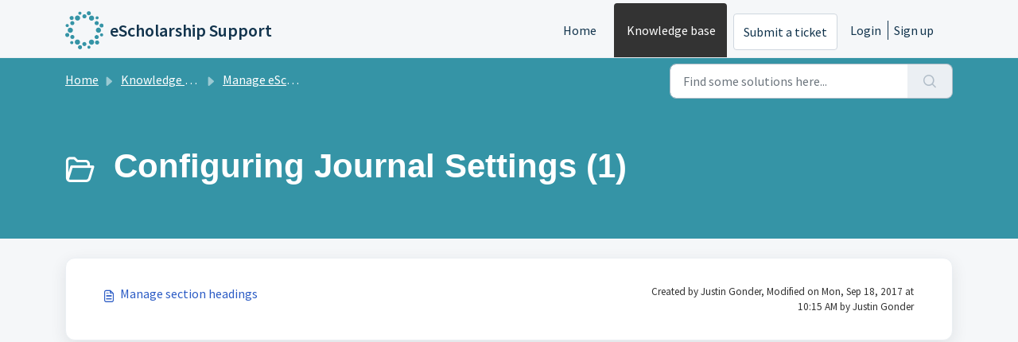

--- FILE ---
content_type: text/html; charset=utf-8
request_url: https://help.escholarship.org/support/solutions/folders/9000181169
body_size: 6094
content:
<!DOCTYPE html>
<html lang="en" data-date-format="us" dir="ltr">

<head>

  <meta name="csrf-param" content="authenticity_token" />
<meta name="csrf-token" content="7ct7s28TFfLXDMPSEKcGJ3ZAvloDWYCzNOTRB6hoeRx9fpQcwPmBq19UENubsdzJ4IRov5GTOXhXVYhKY70SLQ==" />

  <link rel='shortcut icon' href='https://s3.amazonaws.com/cdn.freshdesk.com/data/helpdesk/attachments/production/9009792607/fav_icon/jbfNZSnzBRatlVfLu4vYXcuhmJg0IMEhBw.ico' />

  <!-- Title for the page -->
<title> Configuring Journal Settings : eScholarship Support </title>

<!-- Meta information -->

      <meta charset="utf-8" />
      <meta http-equiv="X-UA-Compatible" content="IE=edge,chrome=1" />
      <meta name="description" content= "" />
      <meta name="author" content= "" />
       <meta property="og:title" content="Configuring Journal Settings" />  <meta property="og:url" content="https://help.escholarship.org/support/solutions/folders/9000181169" />  <meta property="og:image" content="https://s3.amazonaws.com/cdn.freshdesk.com/data/helpdesk/attachments/production/9009792601/logo/DmZp_IcCEZ4d59wQwQ0TlGnPTpA7JClz0A.png?X-Amz-Algorithm=AWS4-HMAC-SHA256&amp;amp;X-Amz-Credential=AKIAS6FNSMY2XLZULJPI%2F20260109%2Fus-east-1%2Fs3%2Faws4_request&amp;amp;X-Amz-Date=20260109T230017Z&amp;amp;X-Amz-Expires=604800&amp;amp;X-Amz-SignedHeaders=host&amp;amp;X-Amz-Signature=72cf433dc86bfc207c93dc3d2c2fcf7cda0993e85340a4a3681e797d9628918d" />  <meta property="og:site_name" content="eScholarship Support" />  <meta property="og:type" content="article" />  <meta name="twitter:title" content="Configuring Journal Settings" />  <meta name="twitter:url" content="https://help.escholarship.org/support/solutions/folders/9000181169" />  <meta name="twitter:image" content="https://s3.amazonaws.com/cdn.freshdesk.com/data/helpdesk/attachments/production/9009792601/logo/DmZp_IcCEZ4d59wQwQ0TlGnPTpA7JClz0A.png?X-Amz-Algorithm=AWS4-HMAC-SHA256&amp;amp;X-Amz-Credential=AKIAS6FNSMY2XLZULJPI%2F20260109%2Fus-east-1%2Fs3%2Faws4_request&amp;amp;X-Amz-Date=20260109T230017Z&amp;amp;X-Amz-Expires=604800&amp;amp;X-Amz-SignedHeaders=host&amp;amp;X-Amz-Signature=72cf433dc86bfc207c93dc3d2c2fcf7cda0993e85340a4a3681e797d9628918d" />  <meta name="twitter:card" content="summary" />  <link rel="canonical" href="https://help.escholarship.org/support/solutions/folders/9000181169" /> 

<!-- Responsive setting -->
<link rel="apple-touch-icon" href="https://s3.amazonaws.com/cdn.freshdesk.com/data/helpdesk/attachments/production/9009792607/fav_icon/jbfNZSnzBRatlVfLu4vYXcuhmJg0IMEhBw.ico" />
        <link rel="apple-touch-icon" sizes="72x72" href="https://s3.amazonaws.com/cdn.freshdesk.com/data/helpdesk/attachments/production/9009792607/fav_icon/jbfNZSnzBRatlVfLu4vYXcuhmJg0IMEhBw.ico" />
        <link rel="apple-touch-icon" sizes="114x114" href="https://s3.amazonaws.com/cdn.freshdesk.com/data/helpdesk/attachments/production/9009792607/fav_icon/jbfNZSnzBRatlVfLu4vYXcuhmJg0IMEhBw.ico" />
        <link rel="apple-touch-icon" sizes="144x144" href="https://s3.amazonaws.com/cdn.freshdesk.com/data/helpdesk/attachments/production/9009792607/fav_icon/jbfNZSnzBRatlVfLu4vYXcuhmJg0IMEhBw.ico" />
        <meta name="viewport" content="width=device-width, initial-scale=1.0, maximum-scale=5.0, user-scalable=yes" /> 

<!-- Matomo -->
<script>
  var _paq = window._paq = window._paq || [];
  /* tracker methods like "setCustomDimension" should be called before "trackPageView" */
  _paq.push(['trackPageView']);
  _paq.push(['enableLinkTracking']);
  (function() {
    var u="//matomo.cdlib.org/";
    _paq.push(['setTrackerUrl', u+'matomo.php']);
    _paq.push(['setSiteId', '16']);
    var d=document, g=d.createElement('script'), s=d.getElementsByTagName('script')[0];
    g.async=true; g.src=u+'matomo.js'; s.parentNode.insertBefore(g,s);
  })();
</script>
<!-- End Matomo Code -->

  <link rel="icon" href="https://s3.amazonaws.com/cdn.freshdesk.com/data/helpdesk/attachments/production/9009792607/fav_icon/jbfNZSnzBRatlVfLu4vYXcuhmJg0IMEhBw.ico" />

  <link rel="stylesheet" href="/assets/cdn/portal/styles/theme.css?FD003" nonce="y5dwR3nqJ8O27hT8YuRNsA=="/>

  <style type="text/css" nonce="y5dwR3nqJ8O27hT8YuRNsA=="> /* theme */ .portal--light {
              --fw-body-bg: #F5F7F9;
              --fw-header-bg: #F5F7F9;
              --fw-header-text-color: #12344D;
              --fw-helpcenter-bg: #3594a6;
              --fw-helpcenter-text-color: #FFFFFF;
              --fw-footer-bg: #333333;
              --fw-footer-text-color: #FFFFFF;
              --fw-tab-active-color: #333333;
              --fw-tab-active-text-color: #FFFFFF;
              --fw-tab-hover-color: #FFFFFF;
              --fw-tab-hover-text-color: #12344D;
              --fw-btn-background: #FFFFFF;
              --fw-btn-text-color: #12344D;
              --fw-btn-primary-background: #333333;
              --fw-btn-primary-text-color: #FFFFFF;
              --fw-baseFont: Source Sans Pro;
              --fw-textColor: #333333;
              --fw-headingsFont: Helvetica;
              --fw-linkColor: #2C5CC5;
              --fw-linkColorHover: #021519;
              --fw-inputFocusRingColor: #EBEFF3;
              --fw-formInputFocusColor: #EBEFF3;
              --fw-card-bg: #FFFFFF;
              --fw-card-fg: #333333;
              --fw-card-border-color: #EBEFF3;
              --fw-nonResponsive: #F5F7F9;
              --bs-body-font-family: Source Sans Pro;
    } </style>

    <style type="text/css" nonce="y5dwR3nqJ8O27hT8YuRNsA==">
      /* Simplifying Nav Menu by removing and Forums (3) */

#navbarContent li:nth-child(3){
  display:none;
}

/* Increasing default font size for Solutions articles */
.fw-wrapper-shadow .fw-content--single-article p {
  font-size: 16px;
  line-height: 1.3;
  margin: 0;
  font-family: Arial, Helvetica, Verdana, sans-serif;
  margin-bottom: 1em ;
}

.fw-wrapper-shadow .fw-content--single-article a, a:hover {
  text-decoration: underline;
}

h1, h2, h3, h4, h5, h6 {
  font-weight: bold;
}

.fw-wrapper-shadow .fw-content--single-article div, .fw-wrapper-shadow .fw-content--single-article li {
  font-size: 14px;
  line-height: 1.4;
  margin: 0;
  margin-bottom: 0.25em ;
  font-family: Arial, Helvetica, Verdana, sans-serif;
}

.fw-wrapper-shadow .fw-content--single-article ul, .fw-wrapper-shadow .fw-content--single-article ol {
  margin: 0;
  margin-bottom: 1em ;
}

    </style>
  <link href='https://fonts.googleapis.com/css?family=Source+Sans+Pro:regular,italic,600,700,700italic' rel='stylesheet' type='text/css' nonce='y5dwR3nqJ8O27hT8YuRNsA=='>

  <script type="text/javascript" nonce="y5dwR3nqJ8O27hT8YuRNsA==">
    window.cspNonce = "y5dwR3nqJ8O27hT8YuRNsA==";
  </script>

  <script src="/assets/cdn/portal/scripts/nonce.js" nonce="y5dwR3nqJ8O27hT8YuRNsA=="></script>

  <script src="/assets/cdn/portal/vendor.js" nonce="y5dwR3nqJ8O27hT8YuRNsA=="></script>

  <script src="/assets/cdn/portal/scripts/head.js" nonce="y5dwR3nqJ8O27hT8YuRNsA=="></script>

  <script type="text/javascript" nonce="y5dwR3nqJ8O27hT8YuRNsA==">
      window.store = {};
window.store = {
  assetPath: "/assets/cdn/portal/",
  defaultLocale: "en",
  currentLocale: "en",
  currentPageName: "article_list",
  portal: {"id":9000050593,"name":"eScholarship Support","product_id":9000000966},
  portalAccess: {"hasSolutions":true,"hasForums":true,"hasTickets":false,"accessCount":2},
  account: {"id":317721,"name":"California Digital Library","time_zone":"Pacific Time (US & Canada)","companies":[]},
  vault_service: {"url":"https://vault-service.freshworks.com/data","max_try":2,"product_name":"fd"},
  blockedExtensions: "",
  allowedExtensions: "",
  search: {"all":"/support/search","solutions":"/support/search/solutions","topics":"/support/search/topics","tickets":"/support/search/tickets"},
  portalLaunchParty: {
    enableStrictSearch: false,
    ticketFragmentsEnabled: false,
    homepageNavAccessibilityEnabled: false,
    channelIdentifierFieldsEnabled: false,
  },





    marketplace: {"token":"eyJ0eXAiOiJKV1QiLCJhbGciOiJIUzI1NiJ9.[base64].yFGmJ44p0FuZjaEnByuEdzsboVgK7Fwv3026ckclvIM","data_pipe_key":"634cd594466a52fa53c54b5b34779134","region":"us","org_domain":"cdl1.freshworks.com"},

  pod: "us-east-1",
  region: "US",
};
  </script>


</head>

<body class="portal portal--light  ">
  
  
<header class="container-fluid px-0 fw-nav-wrapper fixed-top">
  <section class="bg-light container-fluid">
    <div class="container">
      <a  id="" href="#fw-main-content" class="visually-hidden visually-hidden-focusable p-8 my-12 btn btn-outline-primary"

>Skip to main content</a>
    </div>
  </section>
<!--- System outage / notice header; remove commented portion to post.-->
<!-- <div style="background-color:#f79260; margin-bottom: 0px" >
<p style="margin-left:20px; margin-right:20px; margin-bottom:10px; margin-top:0px; text-align:center;"><strong>eScholarship is currently experiencing an unexpected system outage. We are working with our hosting provider to resolve the outage as soon as possible.</strong></p>
</div>
-->


<!-- SERVICE OUTAGE NOTICE -->
<!--
<div style="background-color:#c74f0a; margin-bottom:0px;" >
<p style="margin-left:10px; margin-right:10px; text-align:center; color:#fff;">We are aware of a service issue affecting [Service] and are working quickly to address the problem.<br /><strong>We will post status updates <a href="https://help.oac.cdlib.org/support/discussions/forums/9000203867" style="color:#fff;" alt="Status updates"><u>here</u></a>.</strong></p>
</div>
-->
<!-- WINTER HOLIDAY OFFICE CLOSURE NOTICE -->
  <!--
<div style="background-color:#c74f0a; margin-bottom:0px;" >
  <p style="margin-left:10px; margin-right:10px; text-align:center; color:#fff;">We will be officially closed during the Winter and New Year holiday periods from <strong>Tuesday, December 24, 2024 through Wednesday, January 1, 2025.</strong><br /><a href="/support/tickets/new" style="color:#fff;" alt="Support tickets"><u>Support tickets</u></a> submitted during this timeframe will be reviewed after we re-open on Thursday, January 2, 2025.</p>
</div>

<div style="background-color:#f79260; margin-bottom:-10px" >
<p style="margin-left:10px; margin-right:10px; text-align:center;"><strong>We will be officially closed during the Winter and New Year holiday periods from Tuesday, December 23 through Friday, January 2, 2026.<br/>Support tickets submitted during this timeframe will be reviewed after we re-open on Monday, January 5, 2026.</strong><br/>&nbsp;</p>
</div>

-->
  
  
    <section class="container">
      <nav class="navbar navbar-expand-xl navbar-light px-0 py-8 pt-xl-4 pb-xl-0">
        

    <a class="navbar-brand d-flex align-items-center" href="http://www.escholarship.org">
      <img data-src="https://raw.githubusercontent.com/eScholarship/jschol/4ef00077bb4d388955840a15de7c756ff94ba9c6/app/images/eScholarship_mark.svg" loading="lazy" alt="Freshworks Logo" class="lazyload d-inline-block align-top me-4 fw-brand-logo" />
      <div class="fs-22 semi-bold fw-brand-name ms-4" title="eScholarship Support">eScholarship Support</div>
   </a>


        <button class="navbar-toggler collapsed" type="button" data-bs-toggle="collapse" data-bs-target="#navbarContent" aria-controls="navbarContent" aria-expanded="false" aria-label="Toggle navigation" id="navbarContentToggler">
  <span class="icon-bar"></span>
  <span class="icon-bar"></span>
  <span class="icon-bar"></span>
</button>

        <div class="collapse navbar-collapse" id="navbarContent">
          <ul class="navbar-nav ms-auto mt-64 mt-xl-0">
            
              <li class="nav-item ">
                <a href="/support/home" class="nav-link">
                  <span class="d-md-none icon-home"></span> Home
                </a>
              </li>
            
              <li class="nav-item active">
                <a href="/support/solutions" class="nav-link">
                  <span class="d-md-none icon-solutions"></span> Knowledge base
                </a>
              </li>
            
              <li class="nav-item ">
                <a href="/support/discussions" class="nav-link">
                  <span class="d-md-none icon-forums"></span> Forums
                </a>
              </li>
            
            <li class="nav-item no-hover">
             <a  id="" href="/support/tickets/new" class="btn fw-secondary-button"

>Submit a ticket</a>
            </li>
          </ul>
          <ul class="navbar-nav flex-row align-items-center ps-8 fw-nav-dropdown-wrapper">
            

    <li class="nav-item no-hover fw-login">
      <a  id="" href="/support/login" class="nav-link pe-8"

>Login</a>
    </li>
    
      <li class="nav-item no-hover fw-signup">
        <a  id="" href="/support/signup" class="nav-link fw-border-start ps-8"

>Sign up</a>
      </li>
    


            <li class="nav-item dropdown no-hover ms-auto">
             
            </li>
          </ul>
        </div>
      </nav>
    </section>
    <div class="nav-overlay d-none"></div>
  
</header>



<main class="fw-main-wrapper" id="fw-main-content">
    <section class="fw-sticky fw-searchbar-wrapper">
    <div class="container">
      <div class="row align-items-center py-8">
       <div class="col-md-6">
         <nav aria-label="breadcrumb">
    <ol class="breadcrumb">
        
          
            
              <li class="breadcrumb-item"><a href="/support/home">Home</a></li>
            
          
            
              <li class="breadcrumb-item"><a href="/support/solutions">Knowledge base</a></li>
            
          
            
              <li class="breadcrumb-item"><a href="/support/solutions/9000113179">Manage eScholarship Journals</a></li>
            
          
            
              <li class="breadcrumb-item breadcrumb-active-item d-lg-none" aria-current="page">Configuring Journal Settings</li>
            
          
        
    </ol>
</nav>

        </div>
        <div class="col-md-4 ms-auto">
          
<form action="/support/search/solutions" id="fw-search-form" data-current-tab="solutions">
  <div class="form-group fw-search  my-0">
    <div class="input-group">
      <input type="text" class="form-control" id="searchInput" name="term" value="" placeholder="Find some solutions here..." autocomplete="off" aria-label="Find some solutions here...">
      <button class="btn px-20 input-group-text" id="btnSearch" type="submit" aria-label="Search"><span class="icon-search"></span></button>
    </div>

    <div class="visually-hidden">
      <span id="srSearchUpdateMessage" aria-live="polite"></span>
    </div>

    <div class="fw-autocomplete-wrapper box-shadow bg-light br-8 p-16 d-none">
      <div class="fw-autocomplete-header " role="tablist">
        <button class="fw-search-tab " data-tab="all" role="tab" aria-selected="false">
          All
        </button>
        
          <button class="fw-search-tab fw-active-search-tab" data-tab="solutions" role="tab" aria-selected="true">
            Articles
          </button>
        
        
          <button class="fw-search-tab " data-tab="topics" role="tab" aria-selected="false">
            Topics
          </button>
        
        
      </div>

      <div class="fw-loading my-80 d-none"></div>

      <div class="fw-autocomplete-focus">

        <div class="fw-recent-search">
          <div class="fw-recent-title d-none row align-items-center">
            <div class="col-8 fs-20 semi-bold"><span class="icon-recent me-8"></span>Recent Searches</div>
            <div class="col-4 px-0 text-end"><button class="btn btn-link fw-clear-all">Clear all</button></div>
          </div>
          <p class="ps-32 fw-no-recent-searches mb-16 d-none">No recent searches</p>
          <ul class="fw-no-bullet fw-recent-searches mb-16 d-none"></ul>
        </div>

        <div class="fw-popular-articles-search">
          <p class="fs-20 semi-bold fw-popular-title d-none"><span class="icon-article me-8"></span> Popular Articles</p>
          <ul class="fw-no-bullet fw-popular-topics d-none"></ul>
        </div>

        <div class="fw-solutions-search-results fw-results d-none">
          <hr class="mt-24" />
          <div class="fw-solutions-search-results-title row align-items-center">
            <div class="col-8 fs-20 semi-bold"><span class="icon-article me-8"></span>Articles</div>
            <div class="col-4 px-0 text-end"><a class="btn btn-link fw-view-all fw-solutions-view-all" href="/support/search/solutions">View all</a></div>
          </div>
          <ul class="fw-no-bullet fw-search-results fw-solutions-search-results-container"></ul>
        </div>

        <div class="fw-topics-search-results fw-results d-none">
          <hr class="mt-24" />
          <div class="fw-topics-search-results-title row align-items-center">
            <div class="col-8 fs-20 semi-bold"><span class="icon-topic me-8"></span>Topics</div>
            <div class="col-4 px-0 text-end"><a class="btn btn-link fw-view-all fw-topics-view-all" href="/support/search/topics">View all</a></div>
          </div>
          <ul class="fw-no-bullet fw-search-results fw-topics-search-results-container"></ul>
        </div>

        <div class="fw-tickets-search-results fw-results d-none">
          <hr class="mt-24" />
          <div class="fw-tickets-search-results-title row align-items-center">
            <div class="col-8 fs-20 semi-bold"><span class="icon-ticket me-8"></span>Tickets</div>
            <div class="col-4 px-0 text-end"><a class="btn btn-link fw-view-all fw-tickets-view-all" href="/support/search/tickets">View all</a></div>
          </div>
          <ul class="fw-no-bullet fw-search-results fw-tickets-search-results-container"></ul>
        </div>
      </div>

      <div class="fw-autocomplete-noresults d-none text-center py-40">
        <img src="/assets/cdn/portal/images/no-results.png" class="img-fluid fw-no-results-img" alt="no results" />
        <p class="mt-24 text-secondary">Sorry! nothing found for <br /> <span id="input_term"></span></p>
      </div>
    </div>
  </div>
</form>

        </div>
      </div>
    </div>
  </section>
  <section class="container-fluid px-0 fw-page-title-wrapper">
    <div class="container">
      <div class="py-24 py-lg-60 mx-0 fw-search-meta-info g-0">
        
          <div class="fw-icon-holder pe-8">
            <span class="icon-folder"></span>
          </div>
        
        <div class="text-start">
          <h1 class="fw-page-title">Configuring Journal Settings (1)</h1>
          <p></p>
        </div>
      </div>
    </div>
  </section>

  <section class="container-fluid px-0 py-24">
    <div class="container">
       <div class="alert alert-with-close notice hide" id="noticeajax"></div> 
        
          <section class="row fw-category-wrapper box-shadow br-12 mx-0 g-0 bg-light">
            <ul class="fw-no-bullet fw-articles fw-section-content">
              
                <li>
                  <a href="/support/solutions/articles/9000132269-manage-section-headings" class="row mx-0 g-0">
                    <div class="col-md-8 d-flex">
                      <div class="pe-8 pt-4"><span class="icon-article"></span></div>
                      <div class="line-clamp-2">Manage section headings</div>
                    </div>
                    <div class="col-md-4 fw-modified fw-meta-info small">
                      

  Created by Justin Gonder, Modified on Mon, Sep 18, 2017 at 10:15 AM by Justin Gonder



                    </div>
                  </a>
                </li>
              
            </ul>
          </section>
          <section class="fw-pagination-wrapper">
  
</section>
        
    </div>
  </section>

</main>


 <footer class="container-fluid px-0">
   <section class="fw-contact-info">
     <p class="fw-contacts">
       
     </p>
   </section>
   <section class="fw-credit">
     <nav class="fw-laws">
        
        
        
        
     </nav>
   </section>
 </footer>


  

  <div class="modal-backdrop fade d-none" id="overlay"></div>

  <script src="/assets/cdn/portal/scripts/bottom.js" nonce="y5dwR3nqJ8O27hT8YuRNsA=="></script>

  <script src="/assets/cdn/portal/scripts/locales/en.js" nonce="y5dwR3nqJ8O27hT8YuRNsA=="></script>


    <script src="/assets/cdn/portal/scripts/marketplace.js" nonce="y5dwR3nqJ8O27hT8YuRNsA==" async></script>


  <script src="/assets/cdn/portal/scripts/integrations.js"  nonce="y5dwR3nqJ8O27hT8YuRNsA==" async></script>
  





</body>

</html>

--- FILE ---
content_type: image/svg+xml
request_url: https://raw.githubusercontent.com/eScholarship/jschol/4ef00077bb4d388955840a15de7c756ff94ba9c6/app/images/eScholarship_mark.svg
body_size: 801
content:
<?xml version="1.0" encoding="utf-8"?>
<!-- Generator: Adobe Illustrator 26.2.1, SVG Export Plug-In . SVG Version: 6.00 Build 0)  -->
<svg version="1.1" id="Layer_1" xmlns="http://www.w3.org/2000/svg" xmlns:xlink="http://www.w3.org/1999/xlink" x="0px" y="0px"
	 viewBox="0 0 55.8 56.1" style="enable-background:new 0 0 55.8 56.1;" xml:space="preserve">
<style type="text/css">
	.st0{fill:#3594A6;}
</style>
<path class="st0" d="M21.3,5.3c1.3,0,2.3-1,2.3-2.3c0-1.3-1-2.3-2.3-2.3c-1.3,0-2.3,1-2.3,2.3C19.1,4.3,20.1,5.3,21.3,5.3L21.3,5.3
	 M9.4,13c1.7,0,3-1.4,2.9-3c0-1.7-1.4-3-3-2.9c-1.7,0-3,1.4-2.9,3C6.4,11.7,7.8,13,9.4,13 M2.9,23.5c1.3,0,2.3-1,2.3-2.3
	c0-1.3-1-2.3-2.3-2.3s-2.3,1-2.3,2.3S1.7,23.5,2.9,23.5 M2.9,32.1c-1.7,0-3,1.4-2.9,3s1.4,3,3,2.9l0,0C4.7,38,6,36.6,5.9,34.9
	C5.9,33.3,4.6,32.1,2.9,32.1 M9.5,44c-1.3,0-2.3,1-2.3,2.3s1,2.3,2.3,2.3s2.3-1,2.3-2.3S10.8,44,9.5,44 M21.5,50.1c-1.7,0-3,1.4-3,3
	c0,1.7,1.4,3,3,3c0,0,0,0,0,0c1.7,0,3-1.4,2.9-3.1C24.5,51.4,23.1,50.1,21.5,50.1 M34.5,50.8c-1.3,0-2.3,0.9-2.3,2.2
	c0,1.3,0.9,2.3,2.2,2.3c0,0,0.1,0,0.1,0c1.3,0,2.2-1.1,2.2-2.3C36.6,51.8,35.7,50.8,34.5,50.8 M46.3,43.1c-1.7,0-3,1.3-3,3
	c0,1.7,1.3,3,3,3c0,0,0.1,0,0.1,0c1.7,0,3-1.4,2.9-3c0,0,0,0,0,0C49.4,44.4,48,43.1,46.3,43.1C46.3,43.1,46.3,43.1,46.3,43.1
	 M52.8,32.6c-1.3,0-2.3,1-2.3,2.3s1,2.3,2.3,2.3c1.3,0,2.3-1,2.3-2.3S54.1,32.6,52.8,32.6 M52.8,24.1c1.7,0,3-1.4,2.9-3
	s-1.4-3-3-2.9s-3,1.4-2.9,3S51.2,24.1,52.8,24.1 M46.3,12.1c1.3,0,2.2-1.1,2.2-2.3c0-1.2-1-2.2-2.2-2.2c-1.3,0-2.3,1-2.3,2.3
	C44,11.1,45,12.1,46.3,12.1 M34.3,6c1.7,0,3-1.4,2.9-3c0,0,0,0,0,0c0-1.7-1.4-3-3-2.9c-1.7,0-3,1.4-2.9,3C31.3,4.7,32.7,6,34.3,6
	C34.3,6,34.3,6,34.3,6 M34.5,10.2c0,2.1,1.6,3.8,3.7,3.8s3.8-1.6,3.8-3.7c0,0,0-0.1,0-0.1c0-2.1-1.7-3.7-3.8-3.7
	C36.1,6.5,34.5,8.2,34.5,10.2 M27.9,10.6c1.7,0,3-1.4,3-3c0-1.7-1.3-3-3-3c-1.7,0-3,1.4-3,3C24.9,9.3,26.2,10.6,27.9,10.6
	 M17.8,13.9c2.1,0,3.8-1.6,3.8-3.7c0-2.1-1.6-3.8-3.7-3.8c0,0-0.1,0-0.1,0c-2.1,0-3.7,1.7-3.7,3.8C14.1,12.2,15.8,13.9,17.8,13.9
	 M7.3,17.6c0,1.7,1.3,3,3,3s3-1.3,3-3s-1.3-3-3-3S7.3,16,7.3,17.6 M7.4,24.3c-2.1,0-3.8,1.6-3.8,3.7s1.6,3.8,3.7,3.8
	c0,0,0.1,0,0.1,0c2.1,0,3.8-1.7,3.8-3.8S9.5,24.3,7.4,24.3 M10.4,35c-1.7,0-3,1.3-3,3c0,1.7,1.4,3,3.1,2.9c1.6,0,2.9-1.3,2.9-2.9
	C13.4,36.4,12,35,10.4,35L10.4,35 M21.5,45.5c0-2.1-1.7-3.8-3.8-3.8c-2.1,0-3.8,1.7-3.8,3.8l0,0c0,2.1,1.7,3.8,3.8,3.8
	C19.9,49.3,21.5,47.6,21.5,45.5 M27.9,45.4c-1.7,0-3,1.3-3.1,2.9c0,1.7,1.3,3,2.9,3.1c0.1,0,0.1,0,0.2,0c1.7,0,3-1.4,2.9-3.1
	C30.8,46.8,29.5,45.5,27.9,45.4 M38.2,41.8c-2.1,0-3.8,1.7-3.8,3.8c0,2.1,1.7,3.8,3.8,3.8c0,0,0,0,0,0c2.1,0,3.8-1.7,3.8-3.8
	C42,43.5,40.3,41.8,38.2,41.8 M45.7,41.1c1.7,0,3-1.3,3-3l0,0c0-1.7-1.4-3-3.1-3c-1.6,0-2.9,1.3-3,3C42.7,39.7,44,41.1,45.7,41.1
	C45.7,41.1,45.7,41.1,45.7,41.1 M44.5,28c0,2.1,1.7,3.8,3.8,3.8S52,30.1,52,28c0-2.1-1.7-3.8-3.8-3.8S44.5,26,44.5,28L44.5,28
	 M45.7,20.6c1.7,0,3-1.3,3-3c0-1.7-1.3-3-3-3c-1.7,0-3,1.3-3,3S44,20.6,45.7,20.6"/>
</svg>


--- FILE ---
content_type: image/svg+xml
request_url: https://raw.githubusercontent.com/eScholarship/jschol/4ef00077bb4d388955840a15de7c756ff94ba9c6/app/images/eScholarship_mark.svg
body_size: 371
content:
<?xml version="1.0" encoding="utf-8"?>
<!-- Generator: Adobe Illustrator 26.2.1, SVG Export Plug-In . SVG Version: 6.00 Build 0)  -->
<svg version="1.1" id="Layer_1" xmlns="http://www.w3.org/2000/svg" xmlns:xlink="http://www.w3.org/1999/xlink" x="0px" y="0px"
	 viewBox="0 0 55.8 56.1" style="enable-background:new 0 0 55.8 56.1;" xml:space="preserve">
<style type="text/css">
	.st0{fill:#3594A6;}
</style>
<path class="st0" d="M21.3,5.3c1.3,0,2.3-1,2.3-2.3c0-1.3-1-2.3-2.3-2.3c-1.3,0-2.3,1-2.3,2.3C19.1,4.3,20.1,5.3,21.3,5.3L21.3,5.3
	 M9.4,13c1.7,0,3-1.4,2.9-3c0-1.7-1.4-3-3-2.9c-1.7,0-3,1.4-2.9,3C6.4,11.7,7.8,13,9.4,13 M2.9,23.5c1.3,0,2.3-1,2.3-2.3
	c0-1.3-1-2.3-2.3-2.3s-2.3,1-2.3,2.3S1.7,23.5,2.9,23.5 M2.9,32.1c-1.7,0-3,1.4-2.9,3s1.4,3,3,2.9l0,0C4.7,38,6,36.6,5.9,34.9
	C5.9,33.3,4.6,32.1,2.9,32.1 M9.5,44c-1.3,0-2.3,1-2.3,2.3s1,2.3,2.3,2.3s2.3-1,2.3-2.3S10.8,44,9.5,44 M21.5,50.1c-1.7,0-3,1.4-3,3
	c0,1.7,1.4,3,3,3c0,0,0,0,0,0c1.7,0,3-1.4,2.9-3.1C24.5,51.4,23.1,50.1,21.5,50.1 M34.5,50.8c-1.3,0-2.3,0.9-2.3,2.2
	c0,1.3,0.9,2.3,2.2,2.3c0,0,0.1,0,0.1,0c1.3,0,2.2-1.1,2.2-2.3C36.6,51.8,35.7,50.8,34.5,50.8 M46.3,43.1c-1.7,0-3,1.3-3,3
	c0,1.7,1.3,3,3,3c0,0,0.1,0,0.1,0c1.7,0,3-1.4,2.9-3c0,0,0,0,0,0C49.4,44.4,48,43.1,46.3,43.1C46.3,43.1,46.3,43.1,46.3,43.1
	 M52.8,32.6c-1.3,0-2.3,1-2.3,2.3s1,2.3,2.3,2.3c1.3,0,2.3-1,2.3-2.3S54.1,32.6,52.8,32.6 M52.8,24.1c1.7,0,3-1.4,2.9-3
	s-1.4-3-3-2.9s-3,1.4-2.9,3S51.2,24.1,52.8,24.1 M46.3,12.1c1.3,0,2.2-1.1,2.2-2.3c0-1.2-1-2.2-2.2-2.2c-1.3,0-2.3,1-2.3,2.3
	C44,11.1,45,12.1,46.3,12.1 M34.3,6c1.7,0,3-1.4,2.9-3c0,0,0,0,0,0c0-1.7-1.4-3-3-2.9c-1.7,0-3,1.4-2.9,3C31.3,4.7,32.7,6,34.3,6
	C34.3,6,34.3,6,34.3,6 M34.5,10.2c0,2.1,1.6,3.8,3.7,3.8s3.8-1.6,3.8-3.7c0,0,0-0.1,0-0.1c0-2.1-1.7-3.7-3.8-3.7
	C36.1,6.5,34.5,8.2,34.5,10.2 M27.9,10.6c1.7,0,3-1.4,3-3c0-1.7-1.3-3-3-3c-1.7,0-3,1.4-3,3C24.9,9.3,26.2,10.6,27.9,10.6
	 M17.8,13.9c2.1,0,3.8-1.6,3.8-3.7c0-2.1-1.6-3.8-3.7-3.8c0,0-0.1,0-0.1,0c-2.1,0-3.7,1.7-3.7,3.8C14.1,12.2,15.8,13.9,17.8,13.9
	 M7.3,17.6c0,1.7,1.3,3,3,3s3-1.3,3-3s-1.3-3-3-3S7.3,16,7.3,17.6 M7.4,24.3c-2.1,0-3.8,1.6-3.8,3.7s1.6,3.8,3.7,3.8
	c0,0,0.1,0,0.1,0c2.1,0,3.8-1.7,3.8-3.8S9.5,24.3,7.4,24.3 M10.4,35c-1.7,0-3,1.3-3,3c0,1.7,1.4,3,3.1,2.9c1.6,0,2.9-1.3,2.9-2.9
	C13.4,36.4,12,35,10.4,35L10.4,35 M21.5,45.5c0-2.1-1.7-3.8-3.8-3.8c-2.1,0-3.8,1.7-3.8,3.8l0,0c0,2.1,1.7,3.8,3.8,3.8
	C19.9,49.3,21.5,47.6,21.5,45.5 M27.9,45.4c-1.7,0-3,1.3-3.1,2.9c0,1.7,1.3,3,2.9,3.1c0.1,0,0.1,0,0.2,0c1.7,0,3-1.4,2.9-3.1
	C30.8,46.8,29.5,45.5,27.9,45.4 M38.2,41.8c-2.1,0-3.8,1.7-3.8,3.8c0,2.1,1.7,3.8,3.8,3.8c0,0,0,0,0,0c2.1,0,3.8-1.7,3.8-3.8
	C42,43.5,40.3,41.8,38.2,41.8 M45.7,41.1c1.7,0,3-1.3,3-3l0,0c0-1.7-1.4-3-3.1-3c-1.6,0-2.9,1.3-3,3C42.7,39.7,44,41.1,45.7,41.1
	C45.7,41.1,45.7,41.1,45.7,41.1 M44.5,28c0,2.1,1.7,3.8,3.8,3.8S52,30.1,52,28c0-2.1-1.7-3.8-3.8-3.8S44.5,26,44.5,28L44.5,28
	 M45.7,20.6c1.7,0,3-1.3,3-3c0-1.7-1.3-3-3-3c-1.7,0-3,1.3-3,3S44,20.6,45.7,20.6"/>
</svg>
